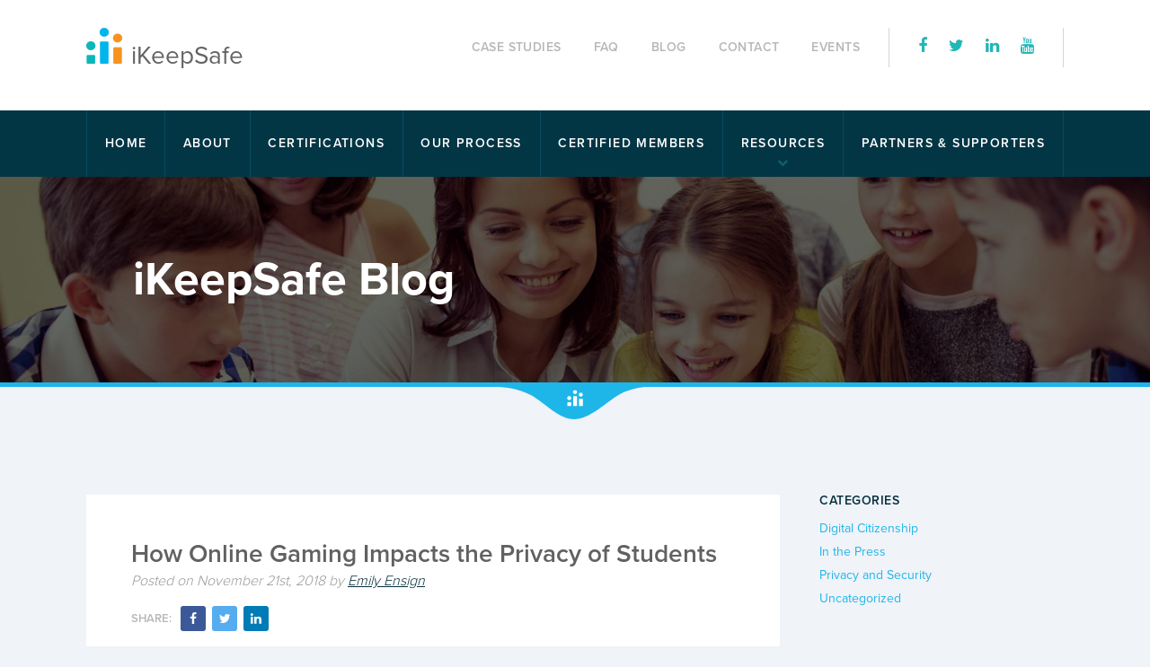

--- FILE ---
content_type: text/html; charset=UTF-8
request_url: https://ikeepsafe.org/how-online-gaming-impacts-the-privacy-of-students/
body_size: 15913
content:
<!DOCTYPE html>
<html lang="en-us">
	<head>
		<meta charset="utf-8">
<script type="text/javascript">
/* <![CDATA[ */
var gform;gform||(document.addEventListener("gform_main_scripts_loaded",function(){gform.scriptsLoaded=!0}),document.addEventListener("gform/theme/scripts_loaded",function(){gform.themeScriptsLoaded=!0}),window.addEventListener("DOMContentLoaded",function(){gform.domLoaded=!0}),gform={domLoaded:!1,scriptsLoaded:!1,themeScriptsLoaded:!1,isFormEditor:()=>"function"==typeof InitializeEditor,callIfLoaded:function(o){return!(!gform.domLoaded||!gform.scriptsLoaded||!gform.themeScriptsLoaded&&!gform.isFormEditor()||(gform.isFormEditor()&&console.warn("The use of gform.initializeOnLoaded() is deprecated in the form editor context and will be removed in Gravity Forms 3.1."),o(),0))},initializeOnLoaded:function(o){gform.callIfLoaded(o)||(document.addEventListener("gform_main_scripts_loaded",()=>{gform.scriptsLoaded=!0,gform.callIfLoaded(o)}),document.addEventListener("gform/theme/scripts_loaded",()=>{gform.themeScriptsLoaded=!0,gform.callIfLoaded(o)}),window.addEventListener("DOMContentLoaded",()=>{gform.domLoaded=!0,gform.callIfLoaded(o)}))},hooks:{action:{},filter:{}},addAction:function(o,r,e,t){gform.addHook("action",o,r,e,t)},addFilter:function(o,r,e,t){gform.addHook("filter",o,r,e,t)},doAction:function(o){gform.doHook("action",o,arguments)},applyFilters:function(o){return gform.doHook("filter",o,arguments)},removeAction:function(o,r){gform.removeHook("action",o,r)},removeFilter:function(o,r,e){gform.removeHook("filter",o,r,e)},addHook:function(o,r,e,t,n){null==gform.hooks[o][r]&&(gform.hooks[o][r]=[]);var d=gform.hooks[o][r];null==n&&(n=r+"_"+d.length),gform.hooks[o][r].push({tag:n,callable:e,priority:t=null==t?10:t})},doHook:function(r,o,e){var t;if(e=Array.prototype.slice.call(e,1),null!=gform.hooks[r][o]&&((o=gform.hooks[r][o]).sort(function(o,r){return o.priority-r.priority}),o.forEach(function(o){"function"!=typeof(t=o.callable)&&(t=window[t]),"action"==r?t.apply(null,e):e[0]=t.apply(null,e)})),"filter"==r)return e[0]},removeHook:function(o,r,t,n){var e;null!=gform.hooks[o][r]&&(e=(e=gform.hooks[o][r]).filter(function(o,r,e){return!!(null!=n&&n!=o.tag||null!=t&&t!=o.priority)}),gform.hooks[o][r]=e)}});
/* ]]> */
</script>

		<meta http-equiv="X-UA-Compatible" content="IE=edge">
        <meta name="viewport" content="width=device-width, initial-scale=1, minimum-scale=1, maximum-scale=5">
                <!-- Global site tag (gtag.js) - Google Analytics -->
        <script async src="https://www.googletagmanager.com/gtag/js?id=UA-2072982-1"></script>
        <script>
        window.dataLayer = window.dataLayer || [];
        function gtag(){dataLayer.push(arguments);}
        gtag('js', new Date());
        gtag('config', 'UA-2072982-1');
        </script>
                <script async src="https://www.googletagmanager.com/gtag/js?id=AW-474477425"></script>
		<script>
		  window.dataLayer = window.dataLayer || [];
		  function gtag(){dataLayer.push(arguments);}
		  gtag('js', new Date());
		
		  gtag('config', 'AW-474477425');
		</script>

		<script type="text/javascript">
		_linkedin_partner_id = "54867";
		window._linkedin_data_partner_ids = window._linkedin_data_partner_ids || [];
		window._linkedin_data_partner_ids.push(_linkedin_partner_id);
		</script><script type="text/javascript">
		(function(){var s = document.getElementsByTagName("script")[0];
		var b = document.createElement("script");
		b.type = "text/javascript";b.async = true;
		b.src = "https://snap.licdn.com/li.lms-analytics/insight.min.js";
		s.parentNode.insertBefore(b, s);})();
		</script>
		<noscript>
		<img height="1" width="1" style="display:none;" alt="" src="https://dc.ads.linkedin.com/collect/?pid=54867&fmt=gif" />
		</noscript>

		<title>How Online Gaming Impacts the Privacy of Students &#8211; iKeepSafe</title>
<meta name='robots' content='max-image-preview:large' />
	<style>img:is([sizes="auto" i], [sizes^="auto," i]) { contain-intrinsic-size: 3000px 1500px }</style>
	<style id='classic-theme-styles-inline-css' type='text/css'>
/*! This file is auto-generated */
.wp-block-button__link{color:#fff;background-color:#32373c;border-radius:9999px;box-shadow:none;text-decoration:none;padding:calc(.667em + 2px) calc(1.333em + 2px);font-size:1.125em}.wp-block-file__button{background:#32373c;color:#fff;text-decoration:none}
</style>
<style id='global-styles-inline-css' type='text/css'>
:root{--wp--preset--aspect-ratio--square: 1;--wp--preset--aspect-ratio--4-3: 4/3;--wp--preset--aspect-ratio--3-4: 3/4;--wp--preset--aspect-ratio--3-2: 3/2;--wp--preset--aspect-ratio--2-3: 2/3;--wp--preset--aspect-ratio--16-9: 16/9;--wp--preset--aspect-ratio--9-16: 9/16;--wp--preset--color--black: #000000;--wp--preset--color--cyan-bluish-gray: #abb8c3;--wp--preset--color--white: #ffffff;--wp--preset--color--pale-pink: #f78da7;--wp--preset--color--vivid-red: #cf2e2e;--wp--preset--color--luminous-vivid-orange: #ff6900;--wp--preset--color--luminous-vivid-amber: #fcb900;--wp--preset--color--light-green-cyan: #7bdcb5;--wp--preset--color--vivid-green-cyan: #00d084;--wp--preset--color--pale-cyan-blue: #8ed1fc;--wp--preset--color--vivid-cyan-blue: #0693e3;--wp--preset--color--vivid-purple: #9b51e0;--wp--preset--gradient--vivid-cyan-blue-to-vivid-purple: linear-gradient(135deg,rgba(6,147,227,1) 0%,rgb(155,81,224) 100%);--wp--preset--gradient--light-green-cyan-to-vivid-green-cyan: linear-gradient(135deg,rgb(122,220,180) 0%,rgb(0,208,130) 100%);--wp--preset--gradient--luminous-vivid-amber-to-luminous-vivid-orange: linear-gradient(135deg,rgba(252,185,0,1) 0%,rgba(255,105,0,1) 100%);--wp--preset--gradient--luminous-vivid-orange-to-vivid-red: linear-gradient(135deg,rgba(255,105,0,1) 0%,rgb(207,46,46) 100%);--wp--preset--gradient--very-light-gray-to-cyan-bluish-gray: linear-gradient(135deg,rgb(238,238,238) 0%,rgb(169,184,195) 100%);--wp--preset--gradient--cool-to-warm-spectrum: linear-gradient(135deg,rgb(74,234,220) 0%,rgb(151,120,209) 20%,rgb(207,42,186) 40%,rgb(238,44,130) 60%,rgb(251,105,98) 80%,rgb(254,248,76) 100%);--wp--preset--gradient--blush-light-purple: linear-gradient(135deg,rgb(255,206,236) 0%,rgb(152,150,240) 100%);--wp--preset--gradient--blush-bordeaux: linear-gradient(135deg,rgb(254,205,165) 0%,rgb(254,45,45) 50%,rgb(107,0,62) 100%);--wp--preset--gradient--luminous-dusk: linear-gradient(135deg,rgb(255,203,112) 0%,rgb(199,81,192) 50%,rgb(65,88,208) 100%);--wp--preset--gradient--pale-ocean: linear-gradient(135deg,rgb(255,245,203) 0%,rgb(182,227,212) 50%,rgb(51,167,181) 100%);--wp--preset--gradient--electric-grass: linear-gradient(135deg,rgb(202,248,128) 0%,rgb(113,206,126) 100%);--wp--preset--gradient--midnight: linear-gradient(135deg,rgb(2,3,129) 0%,rgb(40,116,252) 100%);--wp--preset--font-size--small: 13px;--wp--preset--font-size--medium: 20px;--wp--preset--font-size--large: 36px;--wp--preset--font-size--x-large: 42px;--wp--preset--spacing--20: 0.44rem;--wp--preset--spacing--30: 0.67rem;--wp--preset--spacing--40: 1rem;--wp--preset--spacing--50: 1.5rem;--wp--preset--spacing--60: 2.25rem;--wp--preset--spacing--70: 3.38rem;--wp--preset--spacing--80: 5.06rem;--wp--preset--shadow--natural: 6px 6px 9px rgba(0, 0, 0, 0.2);--wp--preset--shadow--deep: 12px 12px 50px rgba(0, 0, 0, 0.4);--wp--preset--shadow--sharp: 6px 6px 0px rgba(0, 0, 0, 0.2);--wp--preset--shadow--outlined: 6px 6px 0px -3px rgba(255, 255, 255, 1), 6px 6px rgba(0, 0, 0, 1);--wp--preset--shadow--crisp: 6px 6px 0px rgba(0, 0, 0, 1);}:where(.is-layout-flex){gap: 0.5em;}:where(.is-layout-grid){gap: 0.5em;}body .is-layout-flex{display: flex;}.is-layout-flex{flex-wrap: wrap;align-items: center;}.is-layout-flex > :is(*, div){margin: 0;}body .is-layout-grid{display: grid;}.is-layout-grid > :is(*, div){margin: 0;}:where(.wp-block-columns.is-layout-flex){gap: 2em;}:where(.wp-block-columns.is-layout-grid){gap: 2em;}:where(.wp-block-post-template.is-layout-flex){gap: 1.25em;}:where(.wp-block-post-template.is-layout-grid){gap: 1.25em;}.has-black-color{color: var(--wp--preset--color--black) !important;}.has-cyan-bluish-gray-color{color: var(--wp--preset--color--cyan-bluish-gray) !important;}.has-white-color{color: var(--wp--preset--color--white) !important;}.has-pale-pink-color{color: var(--wp--preset--color--pale-pink) !important;}.has-vivid-red-color{color: var(--wp--preset--color--vivid-red) !important;}.has-luminous-vivid-orange-color{color: var(--wp--preset--color--luminous-vivid-orange) !important;}.has-luminous-vivid-amber-color{color: var(--wp--preset--color--luminous-vivid-amber) !important;}.has-light-green-cyan-color{color: var(--wp--preset--color--light-green-cyan) !important;}.has-vivid-green-cyan-color{color: var(--wp--preset--color--vivid-green-cyan) !important;}.has-pale-cyan-blue-color{color: var(--wp--preset--color--pale-cyan-blue) !important;}.has-vivid-cyan-blue-color{color: var(--wp--preset--color--vivid-cyan-blue) !important;}.has-vivid-purple-color{color: var(--wp--preset--color--vivid-purple) !important;}.has-black-background-color{background-color: var(--wp--preset--color--black) !important;}.has-cyan-bluish-gray-background-color{background-color: var(--wp--preset--color--cyan-bluish-gray) !important;}.has-white-background-color{background-color: var(--wp--preset--color--white) !important;}.has-pale-pink-background-color{background-color: var(--wp--preset--color--pale-pink) !important;}.has-vivid-red-background-color{background-color: var(--wp--preset--color--vivid-red) !important;}.has-luminous-vivid-orange-background-color{background-color: var(--wp--preset--color--luminous-vivid-orange) !important;}.has-luminous-vivid-amber-background-color{background-color: var(--wp--preset--color--luminous-vivid-amber) !important;}.has-light-green-cyan-background-color{background-color: var(--wp--preset--color--light-green-cyan) !important;}.has-vivid-green-cyan-background-color{background-color: var(--wp--preset--color--vivid-green-cyan) !important;}.has-pale-cyan-blue-background-color{background-color: var(--wp--preset--color--pale-cyan-blue) !important;}.has-vivid-cyan-blue-background-color{background-color: var(--wp--preset--color--vivid-cyan-blue) !important;}.has-vivid-purple-background-color{background-color: var(--wp--preset--color--vivid-purple) !important;}.has-black-border-color{border-color: var(--wp--preset--color--black) !important;}.has-cyan-bluish-gray-border-color{border-color: var(--wp--preset--color--cyan-bluish-gray) !important;}.has-white-border-color{border-color: var(--wp--preset--color--white) !important;}.has-pale-pink-border-color{border-color: var(--wp--preset--color--pale-pink) !important;}.has-vivid-red-border-color{border-color: var(--wp--preset--color--vivid-red) !important;}.has-luminous-vivid-orange-border-color{border-color: var(--wp--preset--color--luminous-vivid-orange) !important;}.has-luminous-vivid-amber-border-color{border-color: var(--wp--preset--color--luminous-vivid-amber) !important;}.has-light-green-cyan-border-color{border-color: var(--wp--preset--color--light-green-cyan) !important;}.has-vivid-green-cyan-border-color{border-color: var(--wp--preset--color--vivid-green-cyan) !important;}.has-pale-cyan-blue-border-color{border-color: var(--wp--preset--color--pale-cyan-blue) !important;}.has-vivid-cyan-blue-border-color{border-color: var(--wp--preset--color--vivid-cyan-blue) !important;}.has-vivid-purple-border-color{border-color: var(--wp--preset--color--vivid-purple) !important;}.has-vivid-cyan-blue-to-vivid-purple-gradient-background{background: var(--wp--preset--gradient--vivid-cyan-blue-to-vivid-purple) !important;}.has-light-green-cyan-to-vivid-green-cyan-gradient-background{background: var(--wp--preset--gradient--light-green-cyan-to-vivid-green-cyan) !important;}.has-luminous-vivid-amber-to-luminous-vivid-orange-gradient-background{background: var(--wp--preset--gradient--luminous-vivid-amber-to-luminous-vivid-orange) !important;}.has-luminous-vivid-orange-to-vivid-red-gradient-background{background: var(--wp--preset--gradient--luminous-vivid-orange-to-vivid-red) !important;}.has-very-light-gray-to-cyan-bluish-gray-gradient-background{background: var(--wp--preset--gradient--very-light-gray-to-cyan-bluish-gray) !important;}.has-cool-to-warm-spectrum-gradient-background{background: var(--wp--preset--gradient--cool-to-warm-spectrum) !important;}.has-blush-light-purple-gradient-background{background: var(--wp--preset--gradient--blush-light-purple) !important;}.has-blush-bordeaux-gradient-background{background: var(--wp--preset--gradient--blush-bordeaux) !important;}.has-luminous-dusk-gradient-background{background: var(--wp--preset--gradient--luminous-dusk) !important;}.has-pale-ocean-gradient-background{background: var(--wp--preset--gradient--pale-ocean) !important;}.has-electric-grass-gradient-background{background: var(--wp--preset--gradient--electric-grass) !important;}.has-midnight-gradient-background{background: var(--wp--preset--gradient--midnight) !important;}.has-small-font-size{font-size: var(--wp--preset--font-size--small) !important;}.has-medium-font-size{font-size: var(--wp--preset--font-size--medium) !important;}.has-large-font-size{font-size: var(--wp--preset--font-size--large) !important;}.has-x-large-font-size{font-size: var(--wp--preset--font-size--x-large) !important;}
:where(.wp-block-post-template.is-layout-flex){gap: 1.25em;}:where(.wp-block-post-template.is-layout-grid){gap: 1.25em;}
:where(.wp-block-columns.is-layout-flex){gap: 2em;}:where(.wp-block-columns.is-layout-grid){gap: 2em;}
:root :where(.wp-block-pullquote){font-size: 1.5em;line-height: 1.6;}
</style>
<link rel="stylesheet" href="https://ikeepsafe.org/content/plugins/insert-or-embed-articulate-content-into-wordpress-premium/css/frontend.css?ver=6.8.3">
<link rel="stylesheet" href="https://ikeepsafe.org/content/plugins/wp-popups-lite/src/assets/css/wppopups-base.css?ver=2.2.0.3">
<link rel="stylesheet" href="https://ikeepsafe.org/content/themes/ikeepsafe/assets/dist/styles/app.css?ver=2022">
<script type="text/javascript" src="https://ikeepsafe.org/wp/wp-includes/js/jquery/jquery.min.js?ver=3.7.1" id="jquery-core-js"></script>
<script type="text/javascript" src="https://ikeepsafe.org/wp/wp-includes/js/jquery/jquery-migrate.min.js?ver=3.4.1" id="jquery-migrate-js"></script>
<script type="text/javascript" src="https://ikeepsafe.org/content/plugins/insert-or-embed-articulate-content-into-wordpress-premium/js/frontend.js?ver=6.8.3" id="articulate-custom-js-js"></script>
<link rel="canonical" href="https://ikeepsafe.org/how-online-gaming-impacts-the-privacy-of-students/" />
<link rel="icon" href="https://ikeepsafe.org/content/uploads/2020/10/cropped-cropped-iks-icon-1-32x32.png" sizes="32x32" />
<link rel="icon" href="https://ikeepsafe.org/content/uploads/2020/10/cropped-cropped-iks-icon-1-192x192.png" sizes="192x192" />
<link rel="apple-touch-icon" href="https://ikeepsafe.org/content/uploads/2020/10/cropped-cropped-iks-icon-1-180x180.png" />
<meta name="msapplication-TileImage" content="https://ikeepsafe.org/content/uploads/2020/10/cropped-cropped-iks-icon-1-270x270.png" />
	</head>

	<body class="wp-singular post-template-default single single-post postid-22501 single-format-standard wp-theme-ikeepsafe page-how-online-gaming-impacts-the-privacy-of-students how-online-gaming-impacts-the-privacy-of-students">
		<nav id="mobileNavigation"></nav>
        <nav id="bumpNavigation"><div id="bumpClone"></div></nav>

		<div id="page-panel">
			<header id="primaryHeader">
				<div class="wrapper">

					<a href="/" class="logo">
						<img src="https://ikeepsafe.org/content/themes/ikeepsafe/assets/dist/images/logo.png" alt="iKeepSafe">
						<span>iKeepSafe</span>
					</a>

					<button class="hamburger hamburger--3dx showOnlyMobile" type="button">
				  		<span class="hamburger-box">
				    		<span class="hamburger-inner"></span>
				  		</span>
					</button>

					<div class="social">
						<a href="https://www.facebook.com/iKeepSafe" target="_blank" rel="noopener" aria-label="iKeepSafe on Facebook"><i class="fa fa-facebook"></i></a>
						<a href="https://twitter.com/ikeepsafe" target="_blank" rel="noopener" aria-label="iKeepSafe on Twitter"><i class="fa fa-twitter"></i></a>
						<a href="https://www.linkedin.com/company/the-internet-keep-safe-coalition" target="_blank" rel="noopener" aria-label="iKeepSafe on LinkedIn"><i class="fa fa-linkedin"></i></a>
						<a href="https://www.youtube.com/user/ikeepsafeorg" target="_blank" rel="noopener" aria-label="iKeepSafe on YouTube"><i class="fa fa-youtube"></i></a>
					</div>

					<div class="menu-secondary-navigation-container"><ul id="menu-secondary-navigation" class="menu"><li id="menu-item-22191" class="menu-item menu-item-type-post_type menu-item-object-page menu-item-22191"><a href="https://ikeepsafe.org/case-studies/">Case Studies</a></li>
<li id="menu-item-32" class="menu-item menu-item-type-post_type menu-item-object-page menu-item-32"><a href="https://ikeepsafe.org/faq/">FAQ</a></li>
<li id="menu-item-21720" class="menu-item menu-item-type-post_type menu-item-object-page current_page_parent menu-item-21720"><a href="https://ikeepsafe.org/blog/">Blog</a></li>
<li id="menu-item-31" class="menu-item menu-item-type-post_type menu-item-object-page menu-item-31"><a href="https://ikeepsafe.org/contact/">Contact</a></li>
<li id="menu-item-21751" class="menu-item menu-item-type-post_type menu-item-object-page menu-item-21751"><a href="https://ikeepsafe.org/events/">Events</a></li>
</ul></div>
				</div>
			</header>

			<nav id="primaryNavigation" class="primaryNav">
				<div class="menu-primary-navigation-container"><ul id="menu-primary-navigation" class="wrapper wrapper-flex"><li id="nav-menu-item-33" class="main-menu-item  menu-item-even menu-item-depth-0 menu-item menu-item-type-post_type menu-item-object-page menu-item-home"><a href="https://ikeepsafe.org/" class="menu-link main-menu-link ">Home</a></li>
<li id="nav-menu-item-38" class="main-menu-item  menu-item-even menu-item-depth-0 menu-item menu-item-type-post_type menu-item-object-page"><a href="https://ikeepsafe.org/about/" class="menu-link main-menu-link ">About</a></li>
<li id="nav-menu-item-34" class="main-menu-item  menu-item-even menu-item-depth-0 menu-item menu-item-type-post_type menu-item-object-page"><a href="https://ikeepsafe.org/certifications/" class="menu-link main-menu-link ">Certifications</a></li>
<li id="nav-menu-item-40" class="main-menu-item  menu-item-even menu-item-depth-0 menu-item menu-item-type-post_type menu-item-object-page"><a href="https://ikeepsafe.org/our-process/" class="menu-link main-menu-link ">Our Process</a></li>
<li id="nav-menu-item-39" class="main-menu-item  menu-item-even menu-item-depth-0 menu-item menu-item-type-post_type menu-item-object-page"><a href="https://ikeepsafe.org/products/" class="menu-link main-menu-link ">Certified Members</a></li>
<li id="nav-menu-item-41" class="main-menu-item  menu-item-even menu-item-depth-0 menu-item menu-item-type-post_type menu-item-object-page menu-item-has-children"><a href="https://ikeepsafe.org/resources/" class="menu-link main-menu-link ">Resources</a>
<ul class="sub-menu">
	<li id="nav-menu-item-23218" class="sub-menu-item  menu-item-odd menu-item-depth-1 menu-item menu-item-type-post_type menu-item-object-page"><a href="https://ikeepsafe.org/resources/family/" class="menu-link sub-menu-link ">Family Resources</a></li>
	<li id="nav-menu-item-23217" class="sub-menu-item  menu-item-odd menu-item-depth-1 menu-item menu-item-type-post_type menu-item-object-page"><a href="https://ikeepsafe.org/resources/educator/" class="menu-link sub-menu-link ">Educator Resources</a></li>
	<li id="nav-menu-item-23216" class="sub-menu-item  menu-item-odd menu-item-depth-1 menu-item menu-item-type-post_type menu-item-object-page"><a href="https://ikeepsafe.org/resources/vendor/" class="menu-link sub-menu-link ">Vendor Resources</a></li>
</ul>
</li>
<li id="nav-menu-item-22400" class="main-menu-item  menu-item-even menu-item-depth-0 menu-item menu-item-type-post_type menu-item-object-page"><a href="https://ikeepsafe.org/partners-supporters/" class="menu-link main-menu-link ">Partners &#038; Supporters</a></li>
</ul></div>			</nav>



<section id="hero" style="background-image:url(https://ikeepsafe.org/content/uploads/2016/12/masthead-4.jpg)">
	<div class="wrapper-narrow">
		<h1><strong>iKeepSafe Blog</strong></h1>
			</div>

	</section>

<div class="bump">

	<div id="bumpNavigation">
	</div>

	<div class="bump-interior">
		<svg xmlns="http://www.w3.org/2000/svg" width="186" height="41" class="bump-svg"><path d="M0 36s23.736 2.971 43.3-8.215C58.024 19.37 76.043 0 94 0c16.73 0 33.407 18.608 47.309 26.452C161.613 37.907 186 36 186 36v5H0v-5z"/></svg>		<div class="bump-icon">
			<svg xmlns="http://www.w3.org/2000/svg" viewBox="0 0 18 18.7"><path d="M0 9.3C0 8.1 1 7 2.3 7c1.3 0 2.3 1 2.3 2.3 0 1.3-1 2.3-2.3 2.3-1.3 0-2.3-1-2.3-2.3m.2 5.4c0-.3.3-.6.6-.6H4c.3 0 .6.2.6.6v3.4c0 .3-.3.6-.6.6H.7c-.3 0-.6-.3-.6-.6v-3.4zM6.7 2.3C6.7 1 7.7 0 9 0c1.3 0 2.3 1 2.3 2.3 0 1.3-1 2.3-2.3 2.3-1.3 0-2.3-1-2.3-2.3m.2 5.4c0-.3.3-.6.6-.6h3.2c.3 0 .6.2.6.6v10.5c0 .3-.3.6-.6.6H7.4c-.3 0-.6-.3-.6-.6V7.7zm6.5-2.4c0-1.3 1-2.3 2.3-2.3C17 3 18 4 18 5.3c0 1.3-1 2.3-2.3 2.3-1.3 0-2.3-1-2.3-2.3m.2 5.4c0-.3.3-.6.6-.6h3.2c.3 0 .6.2.6.6v7.5c0 .3-.3.6-.6.6h-3.2c-.3 0-.6-.3-.6-.6v-7.5z"/></svg>		</div>
	</div>
</div>

    <div id="blog-wrapper" class="wrapper">
        <div id="blog-list">
                            <article class="post post-full post-22501 type-post status-publish format-standard hentry category-digital-citizenship category-privacy-and-security">

	
	<div class="post-item">
		<h4>How Online Gaming Impacts the Privacy of Students</h4>

		<div class="post-meta">
			Posted on <span>November 21st, 2018</span>
			by <a href="https://ikeepsafe.org/author/emilyensign/">Emily Ensign</a>
		</div>

		<div class="a2a_kit a2a_kit_size_32 a2a_default_style post-sharing" data-a2a-url="https://ikeepsafe.org/how-online-gaming-impacts-the-privacy-of-students/" data-a2a-title="How Online Gaming Impacts the Privacy of Students">
			<span class="post-sharing-label">Share:</span>
			<a class="a2a_button_facebook post-sharing-item post-sharing-facebook"><i class="fa fa-facebook"></i></a>
			<a class="a2a_button_twitter post-sharing-item post-sharing-twitter"><i class="fa fa-twitter"></i></a>
			<a class="a2a_button_linkedin post-sharing-item post-sharing-linkedin"><i class="fa fa-linkedin"></i></a>
		</div>

		<hr class="standard">

		<div class="post-content">
			<p><img fetchpriority="high" decoding="async" class="aligncenter size-medium wp-image-22502" src="http://ikeepsafe.org/content/uploads/2018/11/Norton_Gaming_Download_v04@2x-300x268.jpg" alt="" width="300" height="268" srcset="https://ikeepsafe.org/content/uploads/2018/11/Norton_Gaming_Download_v04@2x-300x268.jpg 300w, https://ikeepsafe.org/content/uploads/2018/11/Norton_Gaming_Download_v04@2x-768x686.jpg 768w, https://ikeepsafe.org/content/uploads/2018/11/Norton_Gaming_Download_v04@2x-1024x914.jpg 1024w, https://ikeepsafe.org/content/uploads/2018/11/Norton_Gaming_Download_v04@2x-672x600.jpg 672w, https://ikeepsafe.org/content/uploads/2018/11/Norton_Gaming_Download_v04@2x.jpg 1400w" sizes="(max-width: 300px) 100vw, 300px" /></p>
<p><b>An Example of Gaming Popularity: Fortnite</b></p>
<p><span style="font-weight: 400;">Whether you’re a parent, teacher, or guardian, chances are you’ve heard of the popular video game</span><a href="https://www.digizani.com/blogs/news/how-fortnite-became-so-popular"> <span style="font-weight: 400;">Fortnite</span></a><span style="font-weight: 400;">. The free game has been downloaded over 125 million times since its release in September 2018. Taking the nation by storm, this Teen-rated game is suggested for teenagers 13+ but is attractive to children much younger.</span></p>
<p><span style="font-weight: 400;">From the perspective of educators, it’s easy to see how this and every other trending game impacts students. From conversation to conflict, many teachers are drawing a correlation to the games their students are playing. Unfortunately, making their way into schools, gaming habits, personal rivalries, and opinionated arguments are impacting the health and privacy of students. In fact, the Australian school board at</span><a href="https://www.theguardian.com/games/2018/jun/20/fortnite-schools-warn-parents-of-negative-effects-of-video-game-on-students"> <span style="font-weight: 400;">Sydney’s Bondi Beach public school reports</span></a><span style="font-weight: 400;"> that “[there has been a] noticeable change in some behaviors, both in the classroom and on the playground, that are directly linked to Fortnite”. Furthermore, the Australian Classification Board rated Fortnite M for Mature, yet individuals as young as 8 years old claim to play regularly.</span></p>
<p>Notably, the Children&#8217;s Online Privacy Protection Act (COPPA) states that that if a tech product has audiences under 13 there must be age verification methods in place. Parents and educators can learn more about COPPA, as well as check see what products have earned our COPPA certification, by <a href="https://ikeepsafe.org/coppa-101/">visiting our iKeepSafe website</a>.</p>
<p><span style="font-weight: 400;">Although new games, devices, and trends pop up all the time, something parents may not realize is the effect these fads can have both in and out of the classroom. With the potential to cause health and privacy conflicts, it’s more important than ever for parents to be aware.</span></p>
<p><b>What types of in-game content are harmful to students?</b></p>
<p><b>Drug References</b><span style="font-weight: 400;">&#8211; Images of the distribution and/or use of both illegal or legal drugs such as alcohol, tobacco, etc.</span></p>
<p><b>Language</b><span style="font-weight: 400;">&#8211; Inappropriate language within gameplay that could include profanity, sexual commentary, racial stereotypes, and mature content.</span></p>
<p><b>Provocative Themes</b><span style="font-weight: 400;">&#8211; Games often use timely or provocative themes to attract players. Although this bullet could contain all of the above, provocative content could encourage players to engage in illegal, harmful, or potentially hazardous activity in the real world.</span></p>
<p><b>Sexual Content</b><span style="font-weight: 400;">&#8211; Explicit and/or frequent depictions of sexual behavior, nudity, and even sexual-charged violence.</span></p>
<p><b>Violence</b><span style="font-weight: 400;">&#8211; Gameplay that involves aggression, conflict, and death. Often designed to look realistic, violent gameplay could include physical conflict, human injury, or death accompanied by blood, dismemberment, mutilation, weapons, and suggestive violent acts. This content could encourage players to act with aggression or even physical violence in and out of the classroom.</span></p>
<p><span style="font-weight: 400;">For more information on in-game content, you can reference the Entertainment Software Rating Board (ESRB) and their</span><a href="https://www.esrb.org/ratings/ratings_guide.aspx"> <span style="font-weight: 400;">ESRB Rating Guide page</span></a><span style="font-weight: 400;">.</span></p>
<p><b>What interactive elements of gaming could affect student privacy?</b></p>
<p><b>Unmonitored User Interaction</b><span style="font-weight: 400;">&#8211; Online games with user-to-user communication functions and media sharing allow gamers to interact, share, and speak with others. However, these channels are unmonitored and could expose gamers to adult language as well as inappropriate and/or potentially hazardous content. During this interaction, it&#8217;s possible to accidentally or intentionally share and exchange your personally identifiable information. Remind your child to never disclose passwords, email addresses, login credentials, the names of other players, open suspicious links, or fall for free-content scams. Both cyber criminals and bullies utilize these tactics to steal in-game content, phish for information, and harass vulnerable individuals. If stolen, this information can be shared online, sold on the dark web, or used by a criminal to commit acts of identity theft.</span></p>
<p><b>In-Game Purchasing</b><span style="font-weight: 400;">&#8211; The ability to purchase and download digital games and goods with real money can be hazardous. Content available for purchase can include bonus levels, skins, surprise items, music, subscriptions, season passes, and in-game currency. If a user makes a purchase or download from an untrustworthy source it’s possible they could introduce</span><a href="https://us.norton.com/internetsecurity-malware.html"> <span style="font-weight: 400;">malware</span></a><span style="font-weight: 400;"> and/or</span><a href="https://us.norton.com/internetsecurity-malware-what-is-a-computer-virus.html"> <span style="font-weight: 400;">viruses</span></a><span style="font-weight: 400;">. If allowed, this malicious software could spread to the host network and server, potentially accessing the device’s email addresses, online accounts, or other stored data. When it comes to making purchases and downloading content, always encourage your kids to use the device’s trusted app store and avoid following unknown links possibly claiming to be instructional videos offering free-content or cheating strategies.</span></p>
<p><b>Location Sharing</b><span style="font-weight: 400;">&#8211; Streaming has become increasingly popular among gamers. Using a platform such as</span><a href="https://www.lifewire.com/what-is-twitch-4143337"> <span style="font-weight: 400;">Twitch</span></a><span style="font-weight: 400;">, a gamer can share their live gameplay with thousands of viewers across the Internet. However, streaming platforms, gaming consoles, and individual games could display the user&#8217;s location to others. Sharing location information allows developers to highlight the current number of online players and the overall popularity of the game. However, if a cyber criminal obtains the gamer’s IP address, they could target and intercept the private information being exchanged on a vulnerable home or institutional network.</span></p>
<p><b>5 Tips for Parents</b></p>
<ol>
<li style="font-weight: 400;"><span style="font-weight: 400;">Avoid gifting tech devices during the holiday season. If you must, gift age-appropriate content and discuss why you made the choice over a preferred alternative.</span></li>
<li style="font-weight: 400;"><span style="font-weight: 400;">Establish</span><a href="https://ikeepsafe.org/internet-safety-tips-for-families-the-start-to-a-screen-free-summer/"> <span style="font-weight: 400;">screen-free rules</span></a><span style="font-weight: 400;"> during the Holiday season and reward successes.</span></li>
<li style="font-weight: 400;"><span style="font-weight: 400;">Reinforce that video games are not real, violence should not be reenacted, and that gaming conversations and opinions do not belong in the classroom.</span></li>
<li style="font-weight: 400;"><span style="font-weight: 400;">Update, monitor, and defend your devices, networks, and gaming consoles using advanced settings,</span><a href="https://www.commonsensemedia.org/blog/everything-you-need-to-know-about-parental-controls"> <span style="font-weight: 400;">parental control</span></a><span style="font-weight: 400;">,</span><a href="https://us.norton.com/internetsecurity-how-to-how-do-firewalls-prevent-computer-viruses.html"> <span style="font-weight: 400;">firewall</span></a><span style="font-weight: 400;">, and</span><a href="https://us.norton.com/antivirus"> <span style="font-weight: 400;">antivirus</span></a><span style="font-weight: 400;"> software.</span></li>
<li style="font-weight: 400;"><span style="font-weight: 400;">Discuss the dangers of sharing,</span><a href="https://us.norton.com/internetsecurity-kids-safety-best-practices-for-downloading-games.html"> <span style="font-weight: 400;">downloading</span></a><span style="font-weight: 400;">, and</span><a href="https://us.norton.com/internetsecurity-kids-safety-ensuring-your-kids-stay-safe-in-online-games.html"> <span style="font-weight: 400;">playing</span></a><span style="font-weight: 400;"> Internet content.</span></li>
</ol>

			<div class="post-footer">
				<div class="a2a_kit a2a_kit_size_32 a2a_default_style post-sharing" data-a2a-url="https://ikeepsafe.org/how-online-gaming-impacts-the-privacy-of-students/" data-a2a-title="How Online Gaming Impacts the Privacy of Students">
					<span class="post-sharing-label">Share:</span>
					<a class="a2a_button_facebook post-sharing-item post-sharing-facebook"><i class="fa fa-facebook"></i></a>
					<a class="a2a_button_twitter post-sharing-item post-sharing-twitter"><i class="fa fa-twitter"></i></a>
					<a class="a2a_button_linkedin post-sharing-item post-sharing-linkedin"><i class="fa fa-linkedin"></i></a>
				</div>
			</div>

					</div>
	</div>

	</article>

<script async src="https://static.addtoany.com/menu/page.js"></script>
            
            <div class="blog-pagination">
                            </div>
        </div>

        <div id="blog-sidebar">

	<ul class="widgets">
		<li id="categories-3" class="widget widget_categories"><h2 class="widgettitle">Categories</h2>

			<ul>
					<li class="cat-item cat-item-14"><a href="https://ikeepsafe.org/category/digital-citizenship/">Digital Citizenship</a>
</li>
	<li class="cat-item cat-item-15"><a href="https://ikeepsafe.org/category/in-the-press/">In the Press</a>
</li>
	<li class="cat-item cat-item-13"><a href="https://ikeepsafe.org/category/privacy-and-security/">Privacy and Security</a>
</li>
	<li class="cat-item cat-item-1"><a href="https://ikeepsafe.org/category/uncategorized/">Uncategorized</a>
</li>
			</ul>

			</li>
<li id="archives-3" class="widget widget_archive"><h2 class="widgettitle">Monthly Archives</h2>

			<ul>
					<li><a href='https://ikeepsafe.org/2025/12/'>December 2025</a></li>
	<li><a href='https://ikeepsafe.org/2025/11/'>November 2025</a></li>
	<li><a href='https://ikeepsafe.org/2025/09/'>September 2025</a></li>
	<li><a href='https://ikeepsafe.org/2025/07/'>July 2025</a></li>
	<li><a href='https://ikeepsafe.org/2025/06/'>June 2025</a></li>
	<li><a href='https://ikeepsafe.org/2025/04/'>April 2025</a></li>
	<li><a href='https://ikeepsafe.org/2025/03/'>March 2025</a></li>
	<li><a href='https://ikeepsafe.org/2025/01/'>January 2025</a></li>
	<li><a href='https://ikeepsafe.org/2024/12/'>December 2024</a></li>
	<li><a href='https://ikeepsafe.org/2024/11/'>November 2024</a></li>
	<li><a href='https://ikeepsafe.org/2024/10/'>October 2024</a></li>
	<li><a href='https://ikeepsafe.org/2024/09/'>September 2024</a></li>
	<li><a href='https://ikeepsafe.org/2024/07/'>July 2024</a></li>
	<li><a href='https://ikeepsafe.org/2024/06/'>June 2024</a></li>
	<li><a href='https://ikeepsafe.org/2024/05/'>May 2024</a></li>
	<li><a href='https://ikeepsafe.org/2024/04/'>April 2024</a></li>
	<li><a href='https://ikeepsafe.org/2024/02/'>February 2024</a></li>
	<li><a href='https://ikeepsafe.org/2024/01/'>January 2024</a></li>
	<li><a href='https://ikeepsafe.org/2023/12/'>December 2023</a></li>
	<li><a href='https://ikeepsafe.org/2023/10/'>October 2023</a></li>
	<li><a href='https://ikeepsafe.org/2023/09/'>September 2023</a></li>
	<li><a href='https://ikeepsafe.org/2023/08/'>August 2023</a></li>
	<li><a href='https://ikeepsafe.org/2023/07/'>July 2023</a></li>
	<li><a href='https://ikeepsafe.org/2023/06/'>June 2023</a></li>
	<li><a href='https://ikeepsafe.org/2023/05/'>May 2023</a></li>
	<li><a href='https://ikeepsafe.org/2023/04/'>April 2023</a></li>
	<li><a href='https://ikeepsafe.org/2023/02/'>February 2023</a></li>
	<li><a href='https://ikeepsafe.org/2023/01/'>January 2023</a></li>
	<li><a href='https://ikeepsafe.org/2022/12/'>December 2022</a></li>
	<li><a href='https://ikeepsafe.org/2022/09/'>September 2022</a></li>
	<li><a href='https://ikeepsafe.org/2022/08/'>August 2022</a></li>
	<li><a href='https://ikeepsafe.org/2022/07/'>July 2022</a></li>
	<li><a href='https://ikeepsafe.org/2022/05/'>May 2022</a></li>
	<li><a href='https://ikeepsafe.org/2022/04/'>April 2022</a></li>
	<li><a href='https://ikeepsafe.org/2022/03/'>March 2022</a></li>
	<li><a href='https://ikeepsafe.org/2022/02/'>February 2022</a></li>
	<li><a href='https://ikeepsafe.org/2022/01/'>January 2022</a></li>
	<li><a href='https://ikeepsafe.org/2021/11/'>November 2021</a></li>
	<li><a href='https://ikeepsafe.org/2021/10/'>October 2021</a></li>
	<li><a href='https://ikeepsafe.org/2021/07/'>July 2021</a></li>
	<li><a href='https://ikeepsafe.org/2021/06/'>June 2021</a></li>
	<li><a href='https://ikeepsafe.org/2021/05/'>May 2021</a></li>
	<li><a href='https://ikeepsafe.org/2021/03/'>March 2021</a></li>
	<li><a href='https://ikeepsafe.org/2021/02/'>February 2021</a></li>
	<li><a href='https://ikeepsafe.org/2021/01/'>January 2021</a></li>
	<li><a href='https://ikeepsafe.org/2020/09/'>September 2020</a></li>
	<li><a href='https://ikeepsafe.org/2020/08/'>August 2020</a></li>
	<li><a href='https://ikeepsafe.org/2020/07/'>July 2020</a></li>
	<li><a href='https://ikeepsafe.org/2020/06/'>June 2020</a></li>
	<li><a href='https://ikeepsafe.org/2020/05/'>May 2020</a></li>
	<li><a href='https://ikeepsafe.org/2020/04/'>April 2020</a></li>
	<li><a href='https://ikeepsafe.org/2020/03/'>March 2020</a></li>
	<li><a href='https://ikeepsafe.org/2019/11/'>November 2019</a></li>
	<li><a href='https://ikeepsafe.org/2019/10/'>October 2019</a></li>
	<li><a href='https://ikeepsafe.org/2019/09/'>September 2019</a></li>
	<li><a href='https://ikeepsafe.org/2019/08/'>August 2019</a></li>
	<li><a href='https://ikeepsafe.org/2019/07/'>July 2019</a></li>
	<li><a href='https://ikeepsafe.org/2019/04/'>April 2019</a></li>
	<li><a href='https://ikeepsafe.org/2019/02/'>February 2019</a></li>
	<li><a href='https://ikeepsafe.org/2019/01/'>January 2019</a></li>
	<li><a href='https://ikeepsafe.org/2018/12/'>December 2018</a></li>
	<li><a href='https://ikeepsafe.org/2018/11/'>November 2018</a></li>
	<li><a href='https://ikeepsafe.org/2018/09/'>September 2018</a></li>
	<li><a href='https://ikeepsafe.org/2018/08/'>August 2018</a></li>
	<li><a href='https://ikeepsafe.org/2018/07/'>July 2018</a></li>
	<li><a href='https://ikeepsafe.org/2018/06/'>June 2018</a></li>
	<li><a href='https://ikeepsafe.org/2018/05/'>May 2018</a></li>
	<li><a href='https://ikeepsafe.org/2018/04/'>April 2018</a></li>
	<li><a href='https://ikeepsafe.org/2018/03/'>March 2018</a></li>
	<li><a href='https://ikeepsafe.org/2018/02/'>February 2018</a></li>
	<li><a href='https://ikeepsafe.org/2018/01/'>January 2018</a></li>
	<li><a href='https://ikeepsafe.org/2017/12/'>December 2017</a></li>
	<li><a href='https://ikeepsafe.org/2017/11/'>November 2017</a></li>
	<li><a href='https://ikeepsafe.org/2017/10/'>October 2017</a></li>
	<li><a href='https://ikeepsafe.org/2017/09/'>September 2017</a></li>
	<li><a href='https://ikeepsafe.org/2017/08/'>August 2017</a></li>
	<li><a href='https://ikeepsafe.org/2017/07/'>July 2017</a></li>
	<li><a href='https://ikeepsafe.org/2017/06/'>June 2017</a></li>
	<li><a href='https://ikeepsafe.org/2017/04/'>April 2017</a></li>
	<li><a href='https://ikeepsafe.org/2016/11/'>November 2016</a></li>
	<li><a href='https://ikeepsafe.org/2016/07/'>July 2016</a></li>
	<li><a href='https://ikeepsafe.org/2016/06/'>June 2016</a></li>
	<li><a href='https://ikeepsafe.org/2016/05/'>May 2016</a></li>
	<li><a href='https://ikeepsafe.org/2016/03/'>March 2016</a></li>
	<li><a href='https://ikeepsafe.org/2015/10/'>October 2015</a></li>
	<li><a href='https://ikeepsafe.org/2015/06/'>June 2015</a></li>
	<li><a href='https://ikeepsafe.org/2015/05/'>May 2015</a></li>
	<li><a href='https://ikeepsafe.org/2015/04/'>April 2015</a></li>
	<li><a href='https://ikeepsafe.org/2015/01/'>January 2015</a></li>
			</ul>

			</li>
<li id="gform_widget-2" class="widget gform_widget"><h2 class="widgettitle">Subscribe to Blog via Email</h2>
<link rel="stylesheet" href="https://ikeepsafe.org/content/plugins/gravityforms/legacy/css/formreset.min.css?ver=2.9.21">
<link rel="stylesheet" href="https://ikeepsafe.org/content/plugins/gravityforms/legacy/css/formsmain.min.css?ver=2.9.21">
<link rel="stylesheet" href="https://ikeepsafe.org/content/plugins/gravityforms/legacy/css/readyclass.min.css?ver=2.9.21">
<link rel="stylesheet" href="https://ikeepsafe.org/content/plugins/gravityforms/legacy/css/browsers.min.css?ver=2.9.21">
<script type="text/javascript" src="https://ikeepsafe.org/wp/wp-includes/js/dist/dom-ready.min.js?ver=f77871ff7694fffea381" id="wp-dom-ready-js"></script>
<script type="text/javascript" src="https://ikeepsafe.org/wp/wp-includes/js/dist/hooks.min.js?ver=4d63a3d491d11ffd8ac6" id="wp-hooks-js"></script>
<script type="text/javascript" src="https://ikeepsafe.org/wp/wp-includes/js/dist/i18n.min.js?ver=5e580eb46a90c2b997e6" id="wp-i18n-js"></script>
<script type="text/javascript" id="wp-i18n-js-after">
/* <![CDATA[ */
wp.i18n.setLocaleData( { "text direction\u0004ltr": [ "ltr" ] } );
/* ]]> */
</script>
<script type="text/javascript" src="https://ikeepsafe.org/wp/wp-includes/js/dist/a11y.min.js?ver=3156534cc54473497e14" id="wp-a11y-js"></script>
<script type="text/javascript" defer='defer' src="https://ikeepsafe.org/content/plugins/gravityforms/js/jquery.json.min.js?ver=2.9.21" id="gform_json-js"></script>
<script type="text/javascript" id="gform_gravityforms-js-extra">
/* <![CDATA[ */
var gform_i18n = {"datepicker":{"days":{"monday":"Mo","tuesday":"Tu","wednesday":"We","thursday":"Th","friday":"Fr","saturday":"Sa","sunday":"Su"},"months":{"january":"January","february":"February","march":"March","april":"April","may":"May","june":"June","july":"July","august":"August","september":"September","october":"October","november":"November","december":"December"},"firstDay":1,"iconText":"Select date"}};
var gf_legacy_multi = [];
var gform_gravityforms = {"strings":{"invalid_file_extension":"This type of file is not allowed. Must be one of the following:","delete_file":"Delete this file","in_progress":"in progress","file_exceeds_limit":"File exceeds size limit","illegal_extension":"This type of file is not allowed.","max_reached":"Maximum number of files reached","unknown_error":"There was a problem while saving the file on the server","currently_uploading":"Please wait for the uploading to complete","cancel":"Cancel","cancel_upload":"Cancel this upload","cancelled":"Cancelled","error":"Error","message":"Message"},"vars":{"images_url":"https:\/\/ikeepsafe.org\/content\/plugins\/gravityforms\/images"}};
var gf_global = {"gf_currency_config":{"name":"U.S. Dollar","symbol_left":"$","symbol_right":"","symbol_padding":"","thousand_separator":",","decimal_separator":".","decimals":2,"code":"USD"},"base_url":"https:\/\/ikeepsafe.org\/content\/plugins\/gravityforms","number_formats":[],"spinnerUrl":"https:\/\/ikeepsafe.org\/content\/plugins\/gravityforms\/images\/spinner.svg","version_hash":"13a2047b317ba1bb1ce4dd3c34ede17c","strings":{"newRowAdded":"New row added.","rowRemoved":"Row removed","formSaved":"The form has been saved.  The content contains the link to return and complete the form."}};
/* ]]> */
</script>
<script type="text/javascript" defer='defer' src="https://ikeepsafe.org/content/plugins/gravityforms/js/gravityforms.min.js?ver=2.9.21" id="gform_gravityforms-js"></script>

                <div class='gf_browser_chrome gform_wrapper gform_legacy_markup_wrapper gform-theme--no-framework' data-form-theme='legacy' data-form-index='0' id='gform_wrapper_7' ><div id='gf_7' class='gform_anchor' tabindex='-1'></div>
                        <div class='gform_heading'>
                            <p class='gform_description'>Enter your email address to subscribe to this blog and receive notifications of new posts by email.</p>
                        </div><form method='post' enctype='multipart/form-data'  id='gform_7'  action='/how-online-gaming-impacts-the-privacy-of-students/#gf_7' data-formid='7' novalidate>
                        <div class='gform-body gform_body'><ul id='gform_fields_7' class='gform_fields top_label form_sublabel_below description_below validation_below'><li id="field_7_1" class="gfield gfield--type-email field_sublabel_below gfield--no-description field_description_below field_validation_below gfield_visibility_visible"  ><label class='gfield_label gform-field-label' for='input_7_1'>Email</label><div class='ginput_container ginput_container_email'>
                            <input name='input_1' id='input_7_1' type='email' value='' class='medium' tabindex='72'    aria-invalid="false"  />
                        </div></li><li id="field_7_2" class="gfield gfield--type-html gfield_html gfield_html_formatted gfield_no_follows_desc field_sublabel_below gfield--no-description field_description_below field_validation_below gfield_visibility_visible"  ><input type="submit" value=""></li></ul></div>
        <div class='gform-footer gform_footer top_label'> <input type='submit' id='gform_submit_button_7' class='gform_button button' onclick='gform.submission.handleButtonClick(this);' data-submission-type='submit' value='Submit' tabindex='73' /> 
            <input type='hidden' class='gform_hidden' name='gform_submission_method' data-js='gform_submission_method_7' value='postback' />
            <input type='hidden' class='gform_hidden' name='gform_theme' data-js='gform_theme_7' id='gform_theme_7' value='legacy' />
            <input type='hidden' class='gform_hidden' name='gform_style_settings' data-js='gform_style_settings_7' id='gform_style_settings_7' value='' />
            <input type='hidden' class='gform_hidden' name='is_submit_7' value='1' />
            <input type='hidden' class='gform_hidden' name='gform_submit' value='7' />
            
            <input type='hidden' class='gform_hidden' name='gform_unique_id' value='' />
            <input type='hidden' class='gform_hidden' name='state_7' value='WyJbXSIsImZiMzBhZTE5ODg1NWFlN2RlZGM2M2U5Y2VjNGQ5ZWIzIl0=' />
            <input type='hidden' autocomplete='off' class='gform_hidden' name='gform_target_page_number_7' id='gform_target_page_number_7' value='0' />
            <input type='hidden' autocomplete='off' class='gform_hidden' name='gform_source_page_number_7' id='gform_source_page_number_7' value='1' />
            <input type='hidden' name='gform_field_values' value='' />
            
        </div>
                        <p style="display: none !important;" class="akismet-fields-container" data-prefix="ak_"><label>&#916;<textarea name="ak_hp_textarea" cols="45" rows="8" maxlength="100"></textarea></label><input type="hidden" id="ak_js_1" name="ak_js" value="113"/><script>document.getElementById( "ak_js_1" ).setAttribute( "value", ( new Date() ).getTime() );</script></p></form>
                        </div><script type="text/javascript">
/* <![CDATA[ */
 gform.initializeOnLoaded( function() {gformInitSpinner( 7, 'https://ikeepsafe.org/content/plugins/gravityforms/images/spinner.svg', true );jQuery('#gform_ajax_frame_7').on('load',function(){var contents = jQuery(this).contents().find('*').html();var is_postback = contents.indexOf('GF_AJAX_POSTBACK') >= 0;if(!is_postback){return;}var form_content = jQuery(this).contents().find('#gform_wrapper_7');var is_confirmation = jQuery(this).contents().find('#gform_confirmation_wrapper_7').length > 0;var is_redirect = contents.indexOf('gformRedirect(){') >= 0;var is_form = form_content.length > 0 && ! is_redirect && ! is_confirmation;var mt = parseInt(jQuery('html').css('margin-top'), 10) + parseInt(jQuery('body').css('margin-top'), 10) + 100;if(is_form){jQuery('#gform_wrapper_7').html(form_content.html());if(form_content.hasClass('gform_validation_error')){jQuery('#gform_wrapper_7').addClass('gform_validation_error');} else {jQuery('#gform_wrapper_7').removeClass('gform_validation_error');}setTimeout( function() { /* delay the scroll by 50 milliseconds to fix a bug in chrome */ jQuery(document).scrollTop(jQuery('#gform_wrapper_7').offset().top - mt); }, 50 );if(window['gformInitDatepicker']) {gformInitDatepicker();}if(window['gformInitPriceFields']) {gformInitPriceFields();}var current_page = jQuery('#gform_source_page_number_7').val();gformInitSpinner( 7, 'https://ikeepsafe.org/content/plugins/gravityforms/images/spinner.svg', true );jQuery(document).trigger('gform_page_loaded', [7, current_page]);window['gf_submitting_7'] = false;}else if(!is_redirect){var confirmation_content = jQuery(this).contents().find('.GF_AJAX_POSTBACK').html();if(!confirmation_content){confirmation_content = contents;}jQuery('#gform_wrapper_7').replaceWith(confirmation_content);jQuery(document).scrollTop(jQuery('#gf_7').offset().top - mt);jQuery(document).trigger('gform_confirmation_loaded', [7]);window['gf_submitting_7'] = false;wp.a11y.speak(jQuery('#gform_confirmation_message_7').text());}else{jQuery('#gform_7').append(contents);if(window['gformRedirect']) {gformRedirect();}}jQuery(document).trigger("gform_pre_post_render", [{ formId: "7", currentPage: "current_page", abort: function() { this.preventDefault(); } }]);        if (event && event.defaultPrevented) {                return;        }        const gformWrapperDiv = document.getElementById( "gform_wrapper_7" );        if ( gformWrapperDiv ) {            const visibilitySpan = document.createElement( "span" );            visibilitySpan.id = "gform_visibility_test_7";            gformWrapperDiv.insertAdjacentElement( "afterend", visibilitySpan );        }        const visibilityTestDiv = document.getElementById( "gform_visibility_test_7" );        let postRenderFired = false;        function triggerPostRender() {            if ( postRenderFired ) {                return;            }            postRenderFired = true;            gform.core.triggerPostRenderEvents( 7, current_page );            if ( visibilityTestDiv ) {                visibilityTestDiv.parentNode.removeChild( visibilityTestDiv );            }        }        function debounce( func, wait, immediate ) {            var timeout;            return function() {                var context = this, args = arguments;                var later = function() {                    timeout = null;                    if ( !immediate ) func.apply( context, args );                };                var callNow = immediate && !timeout;                clearTimeout( timeout );                timeout = setTimeout( later, wait );                if ( callNow ) func.apply( context, args );            };        }        const debouncedTriggerPostRender = debounce( function() {            triggerPostRender();        }, 200 );        if ( visibilityTestDiv && visibilityTestDiv.offsetParent === null ) {            const observer = new MutationObserver( ( mutations ) => {                mutations.forEach( ( mutation ) => {                    if ( mutation.type === 'attributes' && visibilityTestDiv.offsetParent !== null ) {                        debouncedTriggerPostRender();                        observer.disconnect();                    }                });            });            observer.observe( document.body, {                attributes: true,                childList: false,                subtree: true,                attributeFilter: [ 'style', 'class' ],            });        } else {            triggerPostRender();        }    } );} ); 
/* ]]> */
</script>
</li>

		<!-- Widget Output -->

	</ul>

</div>    </div>


			
			<div id="footerNewsletter">
	<div id="mc_embed_signup" class="wrapper">

		<div class="h4">Subscribe to our monthly<br>Privacy &amp; Security newsletter.</div>

		<form action="//ikeepsafe.us14.list-manage.com/subscribe/post?u=473411af5ebb1f9fa086f181e&amp;id=a2231f59ec" method="post" id="mc-embedded-subscribe-form" name="mc-embedded-subscribe-form" target="_blank">
			<input type="text" placeholder="First Name" value="" name="FNAME" required="required" id="mce-FNAME" aria-label="First Name">
			<input type="text" placeholder="Last Name" value="" name="LNAME" required="required" id="mce-LNAME" aria-label="Last Name">
			<input type="email" placeholder="Email Address" value="" name="EMAIL" required="required" class="email" id="mce-EMAIL" aria-label="Email Address">

			<!-- real people should not fill this in and expect good things - do not remove this or risk form bot signups-->
    		<div style="position: absolute; left: -5000px;" aria-hidden="true"><input type="text" name="b_473411af5ebb1f9fa086f181e_a2231f59ec" tabindex="-1" value=""></div>

			<input type="submit" value="&#xf054;" name="subscribe" id="mc-embedded-subscribe" aria-label="Subscribe">
		</form>
	</div>
</div>

			<footer id="primaryFooter">
				<div class="wrapper wrapper-flex">

					<div class="row">
						<div class="column-primary">
							<a href="/" class="logo">
								<img src="https://ikeepsafe.org/content/themes/ikeepsafe/assets/dist/images/logo.png" alt="iKeepSafe">
								<span>iKeepSafe</span>
							</a>

							<p>
								iKeepSafe privacy professionals conduct an assessment of products that are
								used or intended for use in educational settings, bringing these products
								into compliance with federal and state privacy and children’s safety laws.
							</p>

							<p>
								<a href="/resources" class="upper">
									Visit iKeepSafe Resources for Educators and Parents
								</a>
							</p>
						</div>
					</div>

					<div class="row row-last">

						<div class="column-secondary"><div class="menu-footer-primary-navigation-container"><ul id="menu-footer-primary-navigation" class="footer-list"><li id="menu-item-52" class="menu-item menu-item-type-post_type menu-item-object-page menu-item-home menu-item-52"><a href="https://ikeepsafe.org/">Home</a></li>
<li id="menu-item-51" class="menu-item menu-item-type-post_type menu-item-object-page menu-item-51"><a href="https://ikeepsafe.org/about/">About</a></li>
<li id="menu-item-47" class="menu-item menu-item-type-post_type menu-item-object-page menu-item-has-children menu-item-47"><a href="https://ikeepsafe.org/certifications/">Certifications</a>
<ul class="sub-menu">
	<li id="menu-item-130" class="menu-item menu-item-type-post_type menu-item-object-certifications menu-item-130"><a href="https://ikeepsafe.org/certification/ferpa/">FERPA</a></li>
	<li id="menu-item-129" class="menu-item menu-item-type-post_type menu-item-object-certifications menu-item-129"><a href="https://ikeepsafe.org/certification/coppa/">COPPA</a></li>
	<li id="menu-item-128" class="menu-item menu-item-type-post_type menu-item-object-certifications menu-item-128"><a href="https://ikeepsafe.org/certification/cspc/">CSPC</a></li>
	<li id="menu-item-22216" class="menu-item menu-item-type-post_type menu-item-object-certifications menu-item-22216"><a href="https://ikeepsafe.org/certification/atlis/">ATLIS</a></li>
</ul>
</li>
<li id="menu-item-310" class="menu-item menu-item-type-post_type menu-item-object-page menu-item-310"><a href="https://ikeepsafe.org/products/">Products</a></li>
<li id="menu-item-46" class="menu-item menu-item-type-post_type menu-item-object-page menu-item-46"><a href="https://ikeepsafe.org/our-process/">Our Process</a></li>
<li id="menu-item-21749" class="menu-item menu-item-type-post_type menu-item-object-page menu-item-21749"><a href="https://ikeepsafe.org/events/">Events</a></li>
</ul></div></div>
						<div class="column-secondary"><div class="menu-footer-secondary-navigation-container"><ul id="menu-footer-secondary-navigation" class="footer-list"><li id="menu-item-44" class="menu-item menu-item-type-post_type menu-item-object-page menu-item-44"><a href="https://ikeepsafe.org/resources/">Resources</a></li>
<li id="menu-item-45" class="menu-item menu-item-type-post_type menu-item-object-page menu-item-45"><a href="https://ikeepsafe.org/faq/">FAQ</a></li>
<li id="menu-item-21719" class="menu-item menu-item-type-post_type menu-item-object-page current_page_parent menu-item-21719"><a href="https://ikeepsafe.org/blog/">Blog</a></li>
<li id="menu-item-43" class="menu-item menu-item-type-post_type menu-item-object-page menu-item-43"><a href="https://ikeepsafe.org/privacy-policy/">Privacy Policy</a></li>
<li id="menu-item-42" class="menu-item menu-item-type-post_type menu-item-object-page menu-item-42"><a href="https://ikeepsafe.org/terms-of-use/">Terms of Use</a></li>
</ul></div></div>

						<div class="column-secondary">
							<ul class="icon-list footer-list">
								<li>Contact</li>
								<li>
									<a href="mailto:info@ikeepsafe.org">
										<i class="fa fa-envelope"></i>
										info@ikeepsafe.org
									</a>
								</li>
								<li>
										<i class="fa fa-phone"></i>
										(202) 505-4408
								</li>
								<li>
									<a href="https://www.google.com/maps/place/601+New+Jersey+Ave+NW+%23450,+Washington,+DC+20001/@38.8978502,-77.0137411,17z/data=!3m1!4b1!4m5!3m4!1s0x89b7b789f242842d:0x5e460c4cc3671b78!8m2!3d38.8978502!4d-77.0115524" target="_blank" rel="noopener">
										<i class="fa fa-map-marker"></i>
										iKeepSafe Coalition<br>
										C/O Leavitt Partners<br>
										601 New Jersey Avenue NW<br>Suite 350<br>
										Washington, DC 20001
									</a>
								</li>
							</ul>

						</div>

						<div class="column-secondary">
							<ul class="icon-list footer-list">
								<li>Connect</li>
								<li>
									<a href="https://www.facebook.com/iKeepSafe" target="_blank" rel="noopener">
										<i class="fa fa-facebook"></i>
										Facebook
									</a>
								</li>
								<li>
									<a href="https://twitter.com/ikeepsafe" target="_blank" rel="noopener">
										<i class="fa fa-twitter"></i>
										Twitter
									</a>
								</li>
								<li>
									<a href="https://www.linkedin.com/company/the-internet-keep-safe-coalition" target="_blank" rel="noopener">
										<i class="fa fa-linkedin"></i>
										LinkedIn
									</a>
								</li>
								<li>
									<a href="https://www.youtube.com/user/ikeepsafeorg" target="_blank" rel="noopener">
										<i class="fa fa-youtube"></i>
										YouTube
									</a>
								</li>
							</ul>
						</div>
					</div>


				</div>
			</footer>

			<div id="footerCopyright">
				<div class="wrapper">
					&copy; 2026 iKeepSafe. All rights reserved.
				</div>
			</div>

		</div>

		<script type="speculationrules">
{"prefetch":[{"source":"document","where":{"and":[{"href_matches":"\/*"},{"not":{"href_matches":["\/wp\/wp-*.php","\/wp\/wp-admin\/*","\/content\/uploads\/*","\/content\/*","\/content\/plugins\/*","\/content\/themes\/ikeepsafe\/*","\/*\\?(.+)"]}},{"not":{"selector_matches":"a[rel~=\"nofollow\"]"}},{"not":{"selector_matches":".no-prefetch, .no-prefetch a"}}]},"eagerness":"conservative"}]}
</script>
<div class="wppopups-whole" style="display: none"></div><script type="text/javascript" id="wppopups-js-extra">
/* <![CDATA[ */
var wppopups_vars = {"is_admin":"","ajax_url":"https:\/\/ikeepsafe.org\/wp\/wp-admin\/admin-ajax.php","pid":"22501","is_front_page":"","is_blog_page":"","is_category":"","site_url":"https:\/\/ikeepsafe.org\/wp","is_archive":"","is_search":"","is_singular":"1","is_preview":"","facebook":"","twitter":"","val_required":"This field is required.","val_url":"Please enter a valid URL.","val_email":"Please enter a valid email address.","val_number":"Please enter a valid number.","val_checklimit":"You have exceeded the number of allowed selections: {#}.","val_limit_characters":"{count} of {limit} max characters.","val_limit_words":"{count} of {limit} max words.","disable_form_reopen":"__return_false"};
/* ]]> */
</script>
<script type="text/javascript" src="https://ikeepsafe.org/content/plugins/wp-popups-lite/src/assets/js/wppopups.js?ver=2.2.0.3" id="wppopups-js"></script>
<script type="text/javascript" src="https://ikeepsafe.org/wp/wp-includes/js/jquery/ui/core.min.js?ver=1.13.3" id="jquery-ui-core-js"></script>
<script type="text/javascript" src="https://ikeepsafe.org/wp/wp-includes/js/jquery/ui/accordion.min.js?ver=1.13.3" id="jquery-ui-accordion-js"></script>
<script type="text/javascript" src="https://ikeepsafe.org/content/themes/ikeepsafe/assets/dist/scripts/app.js?ver=2023" id="app-scripts-js"></script>
<script type="text/javascript" defer='defer' src="https://ikeepsafe.org/content/plugins/gravityforms/assets/js/dist/utils.min.js?ver=380b7a5ec0757c78876bc8a59488f2f3" id="gform_gravityforms_utils-js"></script>
<script type="text/javascript" defer='defer' src="https://ikeepsafe.org/content/plugins/gravityforms/assets/js/dist/vendor-theme.min.js?ver=8673c9a2ff188de55f9073009ba56f5e" id="gform_gravityforms_theme_vendors-js"></script>
<script type="text/javascript" id="gform_gravityforms_theme-js-extra">
/* <![CDATA[ */
var gform_theme_config = {"common":{"form":{"honeypot":{"version_hash":"13a2047b317ba1bb1ce4dd3c34ede17c"},"ajax":{"ajaxurl":"https:\/\/ikeepsafe.org\/wp\/wp-admin\/admin-ajax.php","ajax_submission_nonce":"b30b1fd6d7","i18n":{"step_announcement":"Step %1$s of %2$s, %3$s","unknown_error":"There was an unknown error processing your request. Please try again."}}}},"hmr_dev":"","public_path":"https:\/\/ikeepsafe.org\/content\/plugins\/gravityforms\/assets\/js\/dist\/","config_nonce":"2f6cd700ac"};
/* ]]> */
</script>
<script type="text/javascript" defer='defer' src="https://ikeepsafe.org/content/plugins/gravityforms/assets/js/dist/scripts-theme.min.js?ver=ea8a466a3fdf642558f016efd46a6aff" id="gform_gravityforms_theme-js"></script>
<script type="text/javascript">
/* <![CDATA[ */
 gform.initializeOnLoaded( function() { jQuery(document).on('gform_post_render', function(event, formId, currentPage){if(formId == 7) {} } );jQuery(document).on('gform_post_conditional_logic', function(event, formId, fields, isInit){} ) } ); 
/* ]]> */
</script>
<script type="text/javascript">
/* <![CDATA[ */
 gform.initializeOnLoaded( function() {jQuery(document).trigger("gform_pre_post_render", [{ formId: "7", currentPage: "1", abort: function() { this.preventDefault(); } }]);        if (event && event.defaultPrevented) {                return;        }        const gformWrapperDiv = document.getElementById( "gform_wrapper_7" );        if ( gformWrapperDiv ) {            const visibilitySpan = document.createElement( "span" );            visibilitySpan.id = "gform_visibility_test_7";            gformWrapperDiv.insertAdjacentElement( "afterend", visibilitySpan );        }        const visibilityTestDiv = document.getElementById( "gform_visibility_test_7" );        let postRenderFired = false;        function triggerPostRender() {            if ( postRenderFired ) {                return;            }            postRenderFired = true;            gform.core.triggerPostRenderEvents( 7, 1 );            if ( visibilityTestDiv ) {                visibilityTestDiv.parentNode.removeChild( visibilityTestDiv );            }        }        function debounce( func, wait, immediate ) {            var timeout;            return function() {                var context = this, args = arguments;                var later = function() {                    timeout = null;                    if ( !immediate ) func.apply( context, args );                };                var callNow = immediate && !timeout;                clearTimeout( timeout );                timeout = setTimeout( later, wait );                if ( callNow ) func.apply( context, args );            };        }        const debouncedTriggerPostRender = debounce( function() {            triggerPostRender();        }, 200 );        if ( visibilityTestDiv && visibilityTestDiv.offsetParent === null ) {            const observer = new MutationObserver( ( mutations ) => {                mutations.forEach( ( mutation ) => {                    if ( mutation.type === 'attributes' && visibilityTestDiv.offsetParent !== null ) {                        debouncedTriggerPostRender();                        observer.disconnect();                    }                });            });            observer.observe( document.body, {                attributes: true,                childList: false,                subtree: true,                attributeFilter: [ 'style', 'class' ],            });        } else {            triggerPostRender();        }    } ); 
/* ]]> */
</script>
        <script>
          window.addEventListener('load', function() {
            if (window.location.pathname == "/thank-you/") {
              gtag('event', 'conversion', {'send_to': 'AW-474477425/vy0qCIni6vABEPHmn-IB'});
            }
          });
        </script>
	</body>
</html>


--- FILE ---
content_type: image/svg+xml
request_url: https://ikeepsafe.org/content/themes/ikeepsafe/assets/dist/images/dropdown-topper.svg
body_size: 81
content:
<svg xmlns="http://www.w3.org/2000/svg" width="43.969" height="43.969"><path data-name="Rounded Rectangle 2" d="M1.463 18.433l16.97-16.97a5 5 0 017.072 0l16.97 16.97a5 5 0 010 7.072l-16.97 16.97a5 5 0 01-7.072 0l-16.97-16.97a5 5 0 010-7.072z" fill="#fff" fill-rule="evenodd"/></svg>